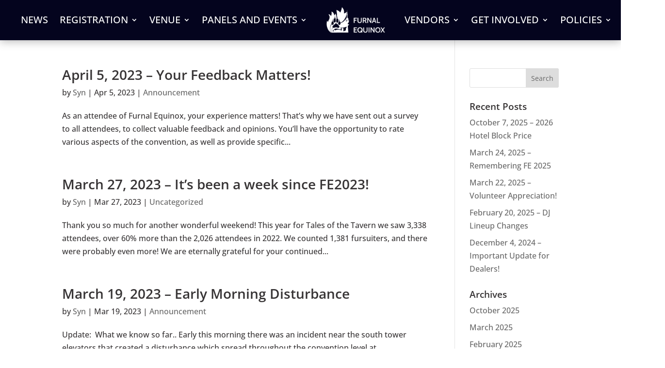

--- FILE ---
content_type: text/css
request_url: https://furnalequinox.com/wp-content/et-cache/taxonomy/post_tag/354/et-divi-dynamic-tb-95-tb-115-late.css?ver=1762650650
body_size: 223
content:
@font-face{font-family:ETmodules;font-display:block;src:url(//furnalequinox.com/wp-content/themes/Divi/core/admin/fonts/modules/social/modules.eot);src:url(//furnalequinox.com/wp-content/themes/Divi/core/admin/fonts/modules/social/modules.eot?#iefix) format("embedded-opentype"),url(//furnalequinox.com/wp-content/themes/Divi/core/admin/fonts/modules/social/modules.woff) format("woff"),url(//furnalequinox.com/wp-content/themes/Divi/core/admin/fonts/modules/social/modules.ttf) format("truetype"),url(//furnalequinox.com/wp-content/themes/Divi/core/admin/fonts/modules/social/modules.svg#ETmodules) format("svg");font-weight:400;font-style:normal}

--- FILE ---
content_type: text/css
request_url: https://furnalequinox.com/wp-content/et-cache/taxonomy/post_tag/354/et-divi-dynamic-tb-95-tb-115-late.css
body_size: 223
content:
@font-face{font-family:ETmodules;font-display:block;src:url(//furnalequinox.com/wp-content/themes/Divi/core/admin/fonts/modules/social/modules.eot);src:url(//furnalequinox.com/wp-content/themes/Divi/core/admin/fonts/modules/social/modules.eot?#iefix) format("embedded-opentype"),url(//furnalequinox.com/wp-content/themes/Divi/core/admin/fonts/modules/social/modules.woff) format("woff"),url(//furnalequinox.com/wp-content/themes/Divi/core/admin/fonts/modules/social/modules.ttf) format("truetype"),url(//furnalequinox.com/wp-content/themes/Divi/core/admin/fonts/modules/social/modules.svg#ETmodules) format("svg");font-weight:400;font-style:normal}